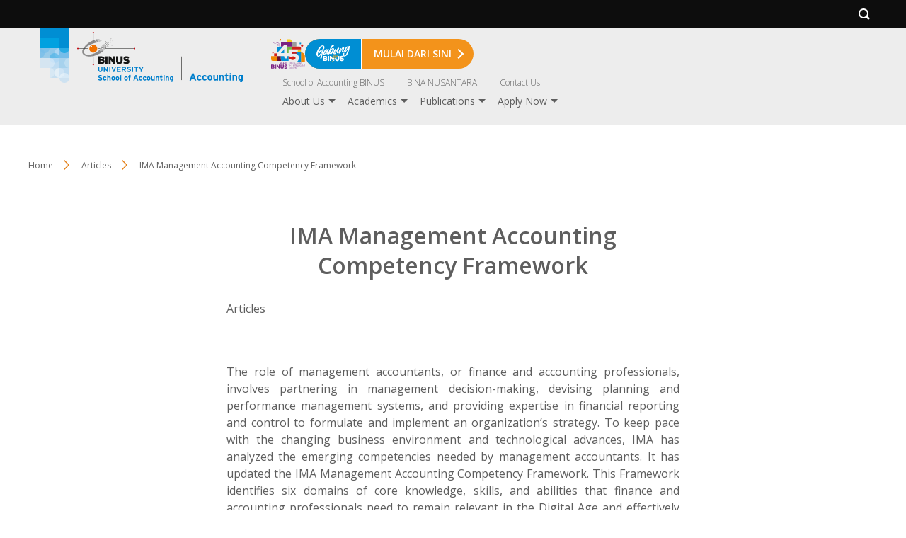

--- FILE ---
content_type: text/html; charset=UTF-8
request_url: https://accounting.binus.ac.id/2022/08/31/ima-management-accounting-competency-framework/
body_size: 64600
content:
                
<!DOCTYPE html>
<html>
 <head>
 <style>

#home-article-2 .post .post__detail {
	padding: 33px
}

#home-article-2 .post .post__card {
	box-shadow: 0 1px 6px rgba(0,0,0,0.1);
}

#home-article-2 .post .table-layout .table-cell .post__thumbnail {
	width: 135px !important;
}

#home-article-2 .view-all {
	margin-top: 15px;
}

#component-binus-event-client .event .event-card {
	min-height: 134.5px;
}

#component-binus-event-client .event .event-date {
	background-image: linear-gradient(180deg, #F18700 0%, #FDC114 100%) !important;
}
</style><style>#home-recognition > .container > .the-shortcut-block.type-3 .the-shortcut {
    margin-top: 12px;
    margin-bottom: 12px;
} #home-recognition > .container > .the-shortcut-block.type-3 {max-width:1160px;}</style><style>#con-partnership-prospect .box-prospect .guard-prospect .prospect-item {
  max-width: 400px !important;
  text-align: left  !important;}#con-partnership-prospect .box-prospect .guard-prospect {
padding-top: 48px;
}</style><style>#archive-achievement-year .post-roll--component.type--17 .list__posts .post .post__thumbnail .thumbnail__content {display:none}</style><style>.binus-component-partner.type-2 .partner .partner-image picture {
  height: auto !important;
} #con-partnership-prospect .box-partnership .binus-component-partner.type-2 .partner .partner-image img {
  max-height: 80px !important;
  max-width: 150px; height: auto;
}</style> <meta name="viewport" content="width=device-width, initial-scale=1"/>
 <meta http-equiv="X-UA-Compatible" content="IE=edge,chrome=1" />
 <meta http-equiv="Content-Type" content="text/html;charset=utf-8" />
 <link rel="Shortcut Icon" href="https://accounting.binus.ac.id/wp-content/themes/binus-2022-271-core/images/static/favicon.ico" type="image/x-icon" />
 <title>IMA Management Accounting Competency Framework &#8211; Accounting</title>
<script type='text/javascript' async>/* <![CDATA[ */var binus = {"wp_ajax":"https:\/\/accounting.binus.ac.id\/wp-admin\/admin-ajax.php","wp_nonce":"eae73ea54f","wp_is_mobile":false,"wp_rest_nonce":"3e7cad1c84","endpoint":"https:\/\/accounting.binus.ac.id\/wp-json\/binus\/v1","home_url":"https:\/\/accounting.binus.ac.id","theme_url":"https:\/\/accounting.binus.ac.id\/wp-content\/themes\/binus-2023-344-accounting","parent_url":"https:\/\/accounting.binus.ac.id\/wp-content\/themes\/binus-2022-271-core","assets_url":"https:\/\/accounting.binus.ac.id\/wp-content\/themes\/binus-2022-core","lib_url":"https:\/\/accounting.binus.ac.id\/wp-content\/themes\/binus-2022-271-core\/compiled\/binus-2023-344-accounting\/lib","package":"binus-2023-344-accounting","package_brand":"univ","media_breakpoints":{"screen-sm":576,"screen-md":768,"screen-lg":992,"screen-xl":1200},"viewcore":{"path":"https:\/\/accounting.binus.ac.id\/wp-content\/themes\/binus-2022-core"},"grunticon_svg":"https:\/\/accounting.binus.ac.id\/wp-content\/themes\/binus-2022-271-core\/compiled\/binus-2023-344-accounting\/svg\/is_single\/icons.data.svg.css?v=1.0","grunticon_png":"https:\/\/accounting.binus.ac.id\/wp-content\/themes\/binus-2022-271-core\/compiled\/binus-2023-344-accounting\/svg\/is_single\/icons.data.png.css?v=1.0","grunticon_fallback":"https:\/\/accounting.binus.ac.id\/wp-content\/themes\/binus-2022-271-core\/compiled\/binus-2023-344-accounting\/svg\/is_single\/icons.fallback.css?v=1.0","binus_header_menu":{"icon_gabung_binus":"https:\/\/accounting.binus.ac.id\/wp-content\/themes\/binus-2022-core\/image\/block-icon\/gabung-binus\/icon-gabung-binus.svg"},"binus_event_client":{"baseurl":"https:\/\/accounting.binus.ac.id","endpoint":"https:\/\/accounting.binus.ac.id\/wp-json\/binus-event"},"binus_program":{"server":"https:\/\/binus.ac.id\/wp-json\/binus\/v1","auth":"Basic YmludXM6YmludXNwcm9ncmFt"}}/* ]]> */</script><style>html,body,div,span,applet,object,iframe,h1,h2,h3,h4,h5,h6,p,blockquote,pre,a,abbr,acronym,address,big,cite,code,del,dfn,em,img,ins,kbd,q,s,samp,small,strike,strong,sub,sup,tt,var,b,u,i,center,dl,dt,dd,ol,ul,li,fieldset,form,label,legend,table,caption,tbody,tfoot,thead,tr,th,td,article,aside,canvas,details,embed,figure,figcaption,footer,header,hgroup,menu,nav,output,ruby,section,summary,time,mark,audio,video{margin:0;padding:0;border:0;font-size:100%;font:inherit;vertical-align:baseline}article,aside,details,figcaption,figure,footer,header,hgroup,menu,nav,section{display:block}body{line-height:1}ol,ul{list-style:none}blockquote,q{quotes:none}blockquote:before,blockquote:after,q:before,q:after{content:'';content:none}table{border-collapse:collapse;border-spacing:0}*{box-sizing:border-box}hr{border:0;border-bottom:solid 1px #d8d8d8;margin:24px 0}button{color:inherit}.container{margin:0 auto;padding:48px 16px 80px}.container.full-w{max-width:none;padding-left:0 !important;padding-right:0 !important}.container.full-h{padding-top:0;padding-bottom:0}@media(min-width:1232px){.container{padding-left:0;padding-right:0;max-width:1200px}}@media(min-width:1472px){.container{max-width:1440px}}.columns{display:flex;flex-wrap:wrap}.columns.use-gap{gap:24px}.columns .column{width:100%;max-width:100%}@media(min-width:576px){.columns .column{width:auto;flex:1}.columns .column>*{height:100%}}.box>*{box-shadow:0 0 12px 0 rgba(0,0,0,0.16);border-radius:16px;padding:24px 16px 60px}@media(min-width:576px){.box>*{padding:48px 32px 80px}}.relative{position:relative}.absolute{position:absolute}.static{position:static}.inset{top:0;bottom:0;left:0;right:0}.visibility{visibility:visible}.invisible{visibility:hidden}.block{display:block}.hidden{display:none}.mx-auto{margin-left:auto;margin-right:auto}.mt-sm{margin-top:8px}.mt-md{margin-top:16px}.mt-lg{margin-top:24px}.mb-sm{margin-bottom:8px}.mb-md{margin-bottom:16px}.mb-lg{margin-bottom:24px}.text-base{font-size:16px}.text-xs{font-size:.75rem}.text-sm{font-size:.875rem}.text-copy{font-size:1rem;line-height:1.49975em}.text-lg{font-size:1.125rem}.text-xl{font-size:1.25rem}.text-2xl{font-size:1.375rem}.text-3xl{font-size:1.5rem}.w-320{width:320px;max-width:100%}.w-500{width:500px;max-width:100%}.w-640{width:640px;max-width:100%}.w-800{width:800px;max-width:100%}.w-1024{width:1024px;max-width:100%}.h-full{height:100%}html,body{font-family:"Open Sans";font-size:16px;color:#5e5e5e}a{color:inherit;text-decoration:none}b{font-weight:600}strong{font-weight:700}.bold{font-weight:700}em{font-style:italic}.breadcrumb-wrapper+.inside-post-wrapper{margin-top:64px}.inside-post-wrapper .main-content .wp-content{line-height:1.5rem}.inside-post-wrapper .main-content>*{max-width:640px;margin-right:auto;margin-left:auto}.inside-post-wrapper .center-items{max-width:640px;margin-right:auto;margin-left:auto}.inside-post-wrapper .meta-block{max-width:640px;margin-left:auto;margin-right:auto}@media(min-width:1200px){.inside-post-wrapper .meta-block.-has-author{position:absolute;left:50%;margin:0;margin-left:-570px;top:10px;width:200px}}.inside-post-wrapper+.comment-container{margin:40px auto 0;max-width:640px}@media(min-width:1200px){.inside-post-wrapper+.comment-container{padding-top:40px;border-top:solid 1px #c9c9c9c9}}.header-container{background:#ededed;background-size:cover;background-position:center center}#header{padding-top:10px;padding-bottom:10px}#header .brand-area{width:calc(100% - 40px);max-width:400px}#header .site-logo{display:block}#header .site-logo img{display:block;max-width:100%;max-height:100%;width:auto;height:auto}#header a{color:inherit}#header .binus-ribbon{position:absolute;top:-10px;left:16px}#header .header-wrapper{padding-left:69px}#header .binus-menu .svg path{fill:currentColor}#header .binus-menu .svg polygon{fill:currentColor}@media(min-width:768px){#header .binus-ribbon{top:-24px}}.mobile-menu{position:absolute;right:16px;bottom:12px}.mobile-menu .svg{height:24px;width:16px}.mobile-menu .close{display:none}.binus-menu{display:none}.extra-menu{display:none}.extra-menu ul{display:none}@media(min-width:768px){#header{padding-top:24px;padding-bottom:24px}#header .site-logo img{max-height:100%}.header-wrapper{display:grid;grid-template-columns:274px auto;align-items:flex-end;align-content:flex-end}.mobile-menu{display:none}.menu-area{display:block}.binus-menu{position:relative}.binus-menu .menu{display:flex;flex-wrap:wrap;height:19px;justify-content:end;justify-items:end;overflow:hidden}.binus-menu .menu>.menu-item>.wrapper-menu{padding:0 16px;font-weight:500}.binus-menu .sub-menu{display:none}.binus-menu .wrapper-menu{display:block;position:relative}.binus-menu .menu-link{text-decoration:none;font-size:14px;color:inherit;font-weight:inherit}#menu-top-nav{margin-top:8px}#small-top-navigation .wrapper-menu{font-weight:200}#small-top-navigation .menu-link{font-size:12px}}@media(max-width:767.98px){body.menu-floating #header{position:fixed;top:0;width:100%}}.semesta-apps-container{display:none}.header-search{background:#0d0d0d;height:40px}.header-search svg{height:20px;width:20px}.header-search svg path,.header-search svg polygon{fill:#fff}.header-search .search-bar-item{position:absolute;top:0;height:40px;width:40px;padding:10px 0 0 10px}.header-search .outer-menu{left:0}.header-search .search-trigger{right:0;padding:10px 0 0 13px}.header-search .search-trigger svg{height:16px;width:16px}.header-search .search-trigger .close{display:none}.header-search .search-form{overflow:hidden;background:#0d0d0d}.header-search .search-field{background:0;border:0;height:32px;outline:0;color:#fff;width:100%;border-bottom:solid 1px #cdcdcd;-webkit-appearance:none;-moz-appearance:none;appearance:none}.header-search .search-form-wrapper{display:none}.header-search.on .search-trigger .open{display:none}.header-search.on .search-trigger .close{display:block}.breadcrumb{margin-bottom:24px}.breadcrumb li{font-size:.75rem;line-height:1.5em;padding:0 0 5px 16px;position:relative}.breadcrumb li:before{content:" ";display:block;position:absolute;top:1px;left:0;border:solid 7px transparent;border-left-color:#fff;z-index:2}.breadcrumb li:after{content:" ";display:block;position:absolute;top:1px;left:2px;border:solid 7px transparent;border-left-color:#e48118}.breadcrumb li:first-child{padding-left:0}.breadcrumb li:first-child:before{display:none}.breadcrumb li:first-child:after{display:none}.breadcrumb .sep{display:block;width:14px;margin-top:7px;position:relative;vertical-align:top}.breadcrumb .sep:before{content:" ";display:block;position:absolute;top:1px;left:-16px;border:solid 7px transparent;border-left-color:#fff;z-index:2}.breadcrumb .sep:after{content:" ";display:block;position:absolute;top:1px;left:-14px;border:solid 7px transparent;border-left-color:#e48118}.breadcrumb .sep:last-child{display:none}.breadcrumb a{color:inherit;text-decoration:none}.breadcrumb a:hover{color:#e48118}@media(min-width:768px){.breadcrumb{display:flex;flex-wrap:wrap}.breadcrumb li{padding-right:40px;padding-left:0}.breadcrumb li:before{left:auto;right:12px}.breadcrumb li:after{left:auto;right:10px}.breadcrumb li:first-child:before{display:block}.breadcrumb li:first-child:after{display:block}.breadcrumb li:last-child:before{display:none}.breadcrumb li:last-child:after{display:none}.breadcrumb .sep{display:inline-block;width:36px;margin:0}.breadcrumb .sep:before{left:13px}.breadcrumb .sep:after{left:15px}}</style><meta name='robots' content='max-image-preview:large' />
	<style>img:is([sizes="auto" i], [sizes^="auto," i]) { contain-intrinsic-size: 3000px 1500px }</style>
	<link rel='dns-prefetch' href='//www.google.com' />
<link rel='stylesheet' onload='this.media="all"; this.onload=null;' id='binus-css' href='https://accounting.binus.ac.id/wp-content/themes/binus-2022-271-core/compiled/binus-2023-344-accounting/css/is_single/external.css?ver=1.0' type='text/css' media='print' />
<style id='classic-theme-styles-inline-css' type='text/css'>
/*! This file is auto-generated */
.wp-block-button__link{color:#fff;background-color:#32373c;border-radius:9999px;box-shadow:none;text-decoration:none;padding:calc(.667em + 2px) calc(1.333em + 2px);font-size:1.125em}.wp-block-file__button{background:#32373c;color:#fff;text-decoration:none}
</style>
<style id='global-styles-inline-css' type='text/css'>
:root{--wp--preset--aspect-ratio--square: 1;--wp--preset--aspect-ratio--4-3: 4/3;--wp--preset--aspect-ratio--3-4: 3/4;--wp--preset--aspect-ratio--3-2: 3/2;--wp--preset--aspect-ratio--2-3: 2/3;--wp--preset--aspect-ratio--16-9: 16/9;--wp--preset--aspect-ratio--9-16: 9/16;--wp--preset--color--black: #000000;--wp--preset--color--cyan-bluish-gray: #abb8c3;--wp--preset--color--white: #ffffff;--wp--preset--color--pale-pink: #f78da7;--wp--preset--color--vivid-red: #cf2e2e;--wp--preset--color--luminous-vivid-orange: #ff6900;--wp--preset--color--luminous-vivid-amber: #fcb900;--wp--preset--color--light-green-cyan: #7bdcb5;--wp--preset--color--vivid-green-cyan: #00d084;--wp--preset--color--pale-cyan-blue: #8ed1fc;--wp--preset--color--vivid-cyan-blue: #0693e3;--wp--preset--color--vivid-purple: #9b51e0;--wp--preset--gradient--vivid-cyan-blue-to-vivid-purple: linear-gradient(135deg,rgba(6,147,227,1) 0%,rgb(155,81,224) 100%);--wp--preset--gradient--light-green-cyan-to-vivid-green-cyan: linear-gradient(135deg,rgb(122,220,180) 0%,rgb(0,208,130) 100%);--wp--preset--gradient--luminous-vivid-amber-to-luminous-vivid-orange: linear-gradient(135deg,rgba(252,185,0,1) 0%,rgba(255,105,0,1) 100%);--wp--preset--gradient--luminous-vivid-orange-to-vivid-red: linear-gradient(135deg,rgba(255,105,0,1) 0%,rgb(207,46,46) 100%);--wp--preset--gradient--very-light-gray-to-cyan-bluish-gray: linear-gradient(135deg,rgb(238,238,238) 0%,rgb(169,184,195) 100%);--wp--preset--gradient--cool-to-warm-spectrum: linear-gradient(135deg,rgb(74,234,220) 0%,rgb(151,120,209) 20%,rgb(207,42,186) 40%,rgb(238,44,130) 60%,rgb(251,105,98) 80%,rgb(254,248,76) 100%);--wp--preset--gradient--blush-light-purple: linear-gradient(135deg,rgb(255,206,236) 0%,rgb(152,150,240) 100%);--wp--preset--gradient--blush-bordeaux: linear-gradient(135deg,rgb(254,205,165) 0%,rgb(254,45,45) 50%,rgb(107,0,62) 100%);--wp--preset--gradient--luminous-dusk: linear-gradient(135deg,rgb(255,203,112) 0%,rgb(199,81,192) 50%,rgb(65,88,208) 100%);--wp--preset--gradient--pale-ocean: linear-gradient(135deg,rgb(255,245,203) 0%,rgb(182,227,212) 50%,rgb(51,167,181) 100%);--wp--preset--gradient--electric-grass: linear-gradient(135deg,rgb(202,248,128) 0%,rgb(113,206,126) 100%);--wp--preset--gradient--midnight: linear-gradient(135deg,rgb(2,3,129) 0%,rgb(40,116,252) 100%);--wp--preset--font-size--small: 13px;--wp--preset--font-size--medium: 20px;--wp--preset--font-size--large: 36px;--wp--preset--font-size--x-large: 42px;--wp--preset--spacing--20: 0.44rem;--wp--preset--spacing--30: 0.67rem;--wp--preset--spacing--40: 1rem;--wp--preset--spacing--50: 1.5rem;--wp--preset--spacing--60: 2.25rem;--wp--preset--spacing--70: 3.38rem;--wp--preset--spacing--80: 5.06rem;--wp--preset--shadow--natural: 6px 6px 9px rgba(0, 0, 0, 0.2);--wp--preset--shadow--deep: 12px 12px 50px rgba(0, 0, 0, 0.4);--wp--preset--shadow--sharp: 6px 6px 0px rgba(0, 0, 0, 0.2);--wp--preset--shadow--outlined: 6px 6px 0px -3px rgba(255, 255, 255, 1), 6px 6px rgba(0, 0, 0, 1);--wp--preset--shadow--crisp: 6px 6px 0px rgba(0, 0, 0, 1);}:where(.is-layout-flex){gap: 0.5em;}:where(.is-layout-grid){gap: 0.5em;}body .is-layout-flex{display: flex;}.is-layout-flex{flex-wrap: wrap;align-items: center;}.is-layout-flex > :is(*, div){margin: 0;}body .is-layout-grid{display: grid;}.is-layout-grid > :is(*, div){margin: 0;}:where(.wp-block-columns.is-layout-flex){gap: 2em;}:where(.wp-block-columns.is-layout-grid){gap: 2em;}:where(.wp-block-post-template.is-layout-flex){gap: 1.25em;}:where(.wp-block-post-template.is-layout-grid){gap: 1.25em;}.has-black-color{color: var(--wp--preset--color--black) !important;}.has-cyan-bluish-gray-color{color: var(--wp--preset--color--cyan-bluish-gray) !important;}.has-white-color{color: var(--wp--preset--color--white) !important;}.has-pale-pink-color{color: var(--wp--preset--color--pale-pink) !important;}.has-vivid-red-color{color: var(--wp--preset--color--vivid-red) !important;}.has-luminous-vivid-orange-color{color: var(--wp--preset--color--luminous-vivid-orange) !important;}.has-luminous-vivid-amber-color{color: var(--wp--preset--color--luminous-vivid-amber) !important;}.has-light-green-cyan-color{color: var(--wp--preset--color--light-green-cyan) !important;}.has-vivid-green-cyan-color{color: var(--wp--preset--color--vivid-green-cyan) !important;}.has-pale-cyan-blue-color{color: var(--wp--preset--color--pale-cyan-blue) !important;}.has-vivid-cyan-blue-color{color: var(--wp--preset--color--vivid-cyan-blue) !important;}.has-vivid-purple-color{color: var(--wp--preset--color--vivid-purple) !important;}.has-black-background-color{background-color: var(--wp--preset--color--black) !important;}.has-cyan-bluish-gray-background-color{background-color: var(--wp--preset--color--cyan-bluish-gray) !important;}.has-white-background-color{background-color: var(--wp--preset--color--white) !important;}.has-pale-pink-background-color{background-color: var(--wp--preset--color--pale-pink) !important;}.has-vivid-red-background-color{background-color: var(--wp--preset--color--vivid-red) !important;}.has-luminous-vivid-orange-background-color{background-color: var(--wp--preset--color--luminous-vivid-orange) !important;}.has-luminous-vivid-amber-background-color{background-color: var(--wp--preset--color--luminous-vivid-amber) !important;}.has-light-green-cyan-background-color{background-color: var(--wp--preset--color--light-green-cyan) !important;}.has-vivid-green-cyan-background-color{background-color: var(--wp--preset--color--vivid-green-cyan) !important;}.has-pale-cyan-blue-background-color{background-color: var(--wp--preset--color--pale-cyan-blue) !important;}.has-vivid-cyan-blue-background-color{background-color: var(--wp--preset--color--vivid-cyan-blue) !important;}.has-vivid-purple-background-color{background-color: var(--wp--preset--color--vivid-purple) !important;}.has-black-border-color{border-color: var(--wp--preset--color--black) !important;}.has-cyan-bluish-gray-border-color{border-color: var(--wp--preset--color--cyan-bluish-gray) !important;}.has-white-border-color{border-color: var(--wp--preset--color--white) !important;}.has-pale-pink-border-color{border-color: var(--wp--preset--color--pale-pink) !important;}.has-vivid-red-border-color{border-color: var(--wp--preset--color--vivid-red) !important;}.has-luminous-vivid-orange-border-color{border-color: var(--wp--preset--color--luminous-vivid-orange) !important;}.has-luminous-vivid-amber-border-color{border-color: var(--wp--preset--color--luminous-vivid-amber) !important;}.has-light-green-cyan-border-color{border-color: var(--wp--preset--color--light-green-cyan) !important;}.has-vivid-green-cyan-border-color{border-color: var(--wp--preset--color--vivid-green-cyan) !important;}.has-pale-cyan-blue-border-color{border-color: var(--wp--preset--color--pale-cyan-blue) !important;}.has-vivid-cyan-blue-border-color{border-color: var(--wp--preset--color--vivid-cyan-blue) !important;}.has-vivid-purple-border-color{border-color: var(--wp--preset--color--vivid-purple) !important;}.has-vivid-cyan-blue-to-vivid-purple-gradient-background{background: var(--wp--preset--gradient--vivid-cyan-blue-to-vivid-purple) !important;}.has-light-green-cyan-to-vivid-green-cyan-gradient-background{background: var(--wp--preset--gradient--light-green-cyan-to-vivid-green-cyan) !important;}.has-luminous-vivid-amber-to-luminous-vivid-orange-gradient-background{background: var(--wp--preset--gradient--luminous-vivid-amber-to-luminous-vivid-orange) !important;}.has-luminous-vivid-orange-to-vivid-red-gradient-background{background: var(--wp--preset--gradient--luminous-vivid-orange-to-vivid-red) !important;}.has-very-light-gray-to-cyan-bluish-gray-gradient-background{background: var(--wp--preset--gradient--very-light-gray-to-cyan-bluish-gray) !important;}.has-cool-to-warm-spectrum-gradient-background{background: var(--wp--preset--gradient--cool-to-warm-spectrum) !important;}.has-blush-light-purple-gradient-background{background: var(--wp--preset--gradient--blush-light-purple) !important;}.has-blush-bordeaux-gradient-background{background: var(--wp--preset--gradient--blush-bordeaux) !important;}.has-luminous-dusk-gradient-background{background: var(--wp--preset--gradient--luminous-dusk) !important;}.has-pale-ocean-gradient-background{background: var(--wp--preset--gradient--pale-ocean) !important;}.has-electric-grass-gradient-background{background: var(--wp--preset--gradient--electric-grass) !important;}.has-midnight-gradient-background{background: var(--wp--preset--gradient--midnight) !important;}.has-small-font-size{font-size: var(--wp--preset--font-size--small) !important;}.has-medium-font-size{font-size: var(--wp--preset--font-size--medium) !important;}.has-large-font-size{font-size: var(--wp--preset--font-size--large) !important;}.has-x-large-font-size{font-size: var(--wp--preset--font-size--x-large) !important;}
:where(.wp-block-post-template.is-layout-flex){gap: 1.25em;}:where(.wp-block-post-template.is-layout-grid){gap: 1.25em;}
:where(.wp-block-columns.is-layout-flex){gap: 2em;}:where(.wp-block-columns.is-layout-grid){gap: 2em;}
:root :where(.wp-block-pullquote){font-size: 1.5em;line-height: 1.6;}
</style>
<link rel="https://api.w.org/" href="https://accounting.binus.ac.id/wp-json/" /><link rel="alternate" title="JSON" type="application/json" href="https://accounting.binus.ac.id/wp-json/wp/v2/posts/23054" /><link rel="EditURI" type="application/rsd+xml" title="RSD" href="https://accounting.binus.ac.id/xmlrpc.php?rsd" />
<meta name="generator" content="WordPress 6.8.2" />
<link rel="canonical" href="https://accounting.binus.ac.id/2022/08/31/ima-management-accounting-competency-framework/" />
<link rel='shortlink' href='https://accounting.binus.ac.id/?p=23054' />
<link rel="alternate" title="oEmbed (JSON)" type="application/json+oembed" href="https://accounting.binus.ac.id/wp-json/oembed/1.0/embed?url=https%3A%2F%2Faccounting.binus.ac.id%2F2022%2F08%2F31%2Fima-management-accounting-competency-framework%2F" />
<link rel="alternate" title="oEmbed (XML)" type="text/xml+oembed" href="https://accounting.binus.ac.id/wp-json/oembed/1.0/embed?url=https%3A%2F%2Faccounting.binus.ac.id%2F2022%2F08%2F31%2Fima-management-accounting-competency-framework%2F&#038;format=xml" />
<script>
  gtag('js', new Date());
  gtag('config', 'G-1Q0FM04S19');
</script><!-- Google tag (gtag.js) -->
<script async src="https://www.googletagmanager.com/gtag/js?id=G-WYT61F4MM3"></script>
<script>
  window.dataLayer = window.dataLayer || [];
  function gtag(){dataLayer.push(arguments);}
  gtag('js', new Date());

  gtag('config', 'G-WYT61F4MM3');
</script><script>(function(w,d,s,l,i){w[l]=w[l]||[];w[l].push({'gtm.start':new Date().getTime(),event:'gtm.js'});var f=d.getElementsByTagName(s)[0],j=d.createElement(s),dl=l!='dataLayer'?'&l='+l:'';j.async=true;j.src='https://www.googletagmanager.com/gtm.js?id='+i+dl;f.parentNode.insertBefore(j,f);})(window,document,'script','dataLayer','GTM-TQSS9S');</script>
<style>
         .header-container {
            min-height: 100px;
         }

         /* .header-container .svgcon-binus-ribbon {
            display: none;
         } */

          .header-container .header-greetings {
            box-shadow: 0px 6px 8px 4px #00000029;
            /* background: #fff; */
            color: #3CAFE0;
         }
      </style><link rel="preconnect" href="https://fonts.googleapis.com"><link rel="preconnect" href="https://fonts.gstatic.com" crossorigin><link onload="this.media='all'; this.onload=null;" href="https://fonts.googleapis.com/css2?family=Open+Sans:ital,wght@0,300;0,400;0,600;0,700;1,400;1,600;1,700&family=Open+Sans:ital,wght@0,300;0,400;0,600;0,700;1,300;1,400;1,600;1,700&display=swap" rel="stylesheet" media="print"><meta property="og:title" content="IMA Management Accounting Competency Framework" /><meta property="og:type" content="article" /><meta property="og:url" content="https://accounting.binus.ac.id/2022/08/31/ima-management-accounting-competency-framework/" /><meta property="og:image" content="https://accounting.binus.ac.id/files/2022/08/TA_6.png" />  </head>
 <body class="wp-singular post-template-default single single-post postid-23054 single-format-standard wp-theme-binus-2022-271-core wp-child-theme-binus-2023-344-accounting">
 <style>#binus-preloader{position:fixed;left:0;right:0;top:0;bottom:0;background:#fff;z-index:2000000002;display:grid;align-content:center;text-align:center;justify-content: center;}
</style>
<div id="binus-preloader">
  <svg xmlns="http://www.w3.org/2000/svg" height="73" viewBox="0 0 123 73" width="123"><g fill="none" fill-rule="evenodd"><g fill="#6d6865"><path d="m42.142 34.394h1.376v-1.373h-1.376z"></path><path d="m43.761 34.394h1.364v-1.373h-1.364z"></path><path d="m45.368 34.394h1.374v-1.373h-1.374z"></path><path d="m46.982 34.394h1.37v-1.373h-1.37z"></path><path d="m42.142 32.807h1.376v-1.373h-1.376z"></path><path d="m43.761 32.807h1.364v-1.373h-1.364z"></path><path d="m45.368 32.807h1.374v-1.373h-1.374z"></path><path d="m46.982 32.807h1.37v-1.373h-1.37z"></path><path d="m50.206 32.807h1.373v-1.373h-1.373z"></path><path d="m42.142 31.227h1.376v-1.37h-1.376z"></path><path d="m43.761 31.227h1.364v-1.37h-1.364z"></path><path d="m46.982 31.227h1.37v-1.37h-1.37z"></path><path d="m48.592 31.227h1.374v-1.37h-1.374z"></path><path d="m50.206 31.227h1.373v-1.37h-1.373z"></path><path d="m43.761 29.643h1.364v-1.371h-1.364z"></path><path d="m45.368 29.643h1.374v-1.371h-1.374z"></path><path d="m46.982 29.643h1.37v-1.371h-1.37z"></path><path d="m48.592 29.643h1.374v-1.371h-1.374z"></path><path d="m51.817 29.643h1.378v-1.371h-1.378z"></path><path d="m43.761 28.062h1.364v-1.372h-1.364z"></path><path d="m45.368 28.062h1.374v-1.372h-1.374z"></path><path d="m46.982 28.062h1.37v-1.372h-1.37z"></path><path d="m48.592 28.062h1.374v-1.372h-1.374z"></path><path d="m50.206 28.062h1.373v-1.372h-1.373z"></path><path d="m51.817 28.062h1.378v-1.372h-1.378z"></path><path d="m53.429 28.062h1.373v-1.372h-1.373z"></path><path d="m56.659 28.062h1.372v-1.372h-1.372z"></path><path d="m46.982 26.48h1.37v-1.372h-1.37z"></path><path d="m48.592 26.48h1.374v-1.372h-1.374z"></path><path d="m51.817 26.48h1.378v-1.372h-1.378z"></path><path d="m55.043 26.48h1.372v-1.372h-1.372z"></path><path d="m45.368 24.899h1.374v-1.373h-1.374z"></path><path d="m46.982 24.899h1.37v-1.373h-1.37z"></path><path d="m48.592 24.899h1.374v-1.373h-1.374z"></path><path d="m50.206 24.899h1.373v-1.373h-1.373z"></path><path d="m51.817 24.899h1.378v-1.373h-1.378z"></path><path d="m55.043 24.899h1.372v-1.373h-1.372z"></path><path d="m63.103 24.899h1.379v-1.373h-1.379z"></path><path d="m46.982 23.314h1.37v-1.372h-1.37z"></path><path d="m50.206 23.314h1.373v-1.372h-1.373z"></path><path d="m53.429 23.314h1.373v-1.372h-1.373z"></path><path d="m56.659 23.314h1.372v-1.372h-1.372z"></path><path d="m51.817 21.733h1.378v-1.374h-1.378z"></path><path d="m55.043 21.733h1.372v-1.374h-1.372z"></path><path d="m53.429 20.151h1.373v-1.372h-1.373z"></path><path d="m56.659 20.151h1.372v-1.372h-1.372z"></path><path d="m59.878 20.151h1.374v-1.372h-1.374z"></path><path d="m51.817 18.567h1.378v-1.374h-1.378z"></path><path d="m59.878 16.985h1.374v-1.374h-1.374z"></path><path d="m64.715 16.985h1.375v-1.374h-1.375z"></path><path d="m59.878 15.404h1.374v-1.375h-1.374z"></path><path d="m59.878 13.82h1.374v-1.373h-1.374z"></path><path d="m61.495 12.239h1.37v-1.375h-1.37z"></path></g><path d="m38.38 30.628h3.51v-.658h-3.51z" fill="#181916"></path><path d="m34.4682422 15.6750497c-.5640497-.0607578-.5359379.1160745-1.2818074.2362298-.7449628.1224224-1.168.8941366-.4203168.808441.7481367-.0920435 1.0759565-.1201553 1.7338634-.392205.6542795-.2661553-.0317392-.6524658-.0317392-.6524658m.5713044 2.7717329c-.7762485-.0866025-.7145839.1777391-.9295031.2838385-.2684224.1328509.5087329.2539131 1.1090559.229882.5957888-.034913.5957888-.4234907-.1795528-.5137205m6.8878447 16.2123478h5.8830745c-1.6363788 1.8322547-5.4863354 4.934528-14.2087018 8.0304535-15.4664783 5.4976708-30.58246586-1.1022547-21.732236-13.6686833 8.6534472-12.3011801 22.3602173-15.200323 23.794826-15.4383664 1.4300746-.2398572 3.823205-.3885777 2.6583789-.0321926-1.1666397.3631864-3.3453043 1.2591367-3.2215217 1.584236.1178882.3314472 1.5497764-.0272049 2.3509627-.1500807.8107081-.1174348.8107081.4484286.3319006.6905528-.4751801.2362298-.8628509 0-.567677.2951739.302882.3006149.1237826.5069193-.3600124.7182112-.4738199.2090248-1.7887267.1169813-2.2376087.5395652-.4484286.4121553.8329255.4121553 1.7320497.0557702.897764-.3563851 1.1013478-.4470683 2.0929689-.5064659.9820994-.0575838.0571305.5400187.5350311.7476833.478354.208118 2.8986894-.2693292 2.2711615.1151677-.6261677.3912981 1.1952049.3912981-.0625715.7513105-1.2546024.357292-13.0157639 1.6721988-22.0328509 7.5838385-9.0189006 5.910733-10.21138508 18.1497951 5.1362982 15.1051056 11.1894037-2.2203788 15.8695652-7.329472 17.5866521-9.9325341v3.5112546z" fill="#6d6865"></path><path d="m22.3089814 30.4890621c0-4.042205 3.2723043-7.3149627 7.3122422-7.3149627 4.0453789 0 7.3185901 3.2727577 7.3185901 7.3149627 0 4.0390311-3.2732112 7.3117888-7.3185901 7.3117888-4.0399379 0-7.3122422-3.2727577-7.3122422-7.3117888" fill="#e27f2d"></path><path d="m24.6608509 27.3024534c-.3192049-.7200248.0072547-1.5660994.7272795-1.8902919.7254659-.3178447 1.5733541.005441 1.8943727.7281863.3260062.7231988 0 1.5701802-.7254658 1.8921056-.7227454.3228323-1.571087-.0063478-1.8961864-.73" fill="#fffffe"></path><path d="m40.9783913 13.5512484c0-.3291801-1.403323-.3554782-1.611441-.056677-.2072112.2956274-.9535342.1795528-1.0183727.4457081-.0530496.2734099.6302485.208118 1.2264907-.0253913.6025901-.240764 1.403323-.0344596 1.403323-.3636398m1.0460311.9258758c-.2076646-.2362298-1.5833292-.3287267-2.0013789-.1206087-.4203168.2121988-.9562547.4230373-1.2237702.4230373-.2684224 0 .1224224.3278199.837913.3278199.7136771 0 .6261677-.1831802 1.341205-.062118.7168509.1197018 1.2532422-.3269131 1.0460311-.5681305m-2.0013789 1.2536957c-.7422423.1804596-.9227019.2693292-1.3144534.3609192-.3876708.089323-.0276584.3872174.8383664.2072112.8664783-.175472 1.133087-.2375901 1.5506833-.2652484.4221304-.0335528.3591055-.41941-.1505342-.4506957-.5037454-.0281118-.9240621.1478137-.9240621.1478137m3.1643913-.2684224c-.2267081-.3391553-.9263292-.118795-1.2251305.0607578-.2924534.1818199-.2371366.2076646.2693292.297441.5100932.0906832.9716708-.2063044.9558013-.3581988m1.8508447.6878323c-.186354-.0888696-1.6703851.1206087-1.9084286.0612112-.2398571-.0612112-.5685838.2375901-1.0773167.2375901-.5069193 0-1.3103727.0317391-1.0124783.3581987.2997081.3278199 1.5837826.1509876 2.1473789.0285652.573118-.1160745 1.1652795-.3867639 1.7048447-.2661552.5345776.1169813.2212671-.3994597.146-.41941" fill="#6d6865"></path><path d="m2.583 30.606h18.031v-.66h-18.031z" fill="#181916"></path><path d="m29.309 58.103h.652v-18.032h-.652z" fill="#181916"></path><path d="m29.309 20.716h.652v-18.028h-.652z" fill="#181916"></path><path d="m51.833 30.628h52.246v-.658h-52.246z" fill="#181916"></path><path d="m104.028174 30.2977205c0-.7236522.588081-1.3126398 1.315814-1.3126398.727732 0 1.313093.5889876 1.313093 1.3126398 0 .7268261-.585361 1.3158137-1.313093 1.3158137-.727733 0-1.315814-.5889876-1.315814-1.3158137m-75.7082547-28.88668944c0-.72229193.5830931-1.31173292 1.3126397-1.31173292.7281863 0 1.3167205.58944099 1.3167205 1.31173292 0 .72773292-.5885342 1.31944099-1.3167205 1.31944099-.7295466 0-1.3126397-.59170807-1.3126397-1.31944099" fill="#bf282b"></path><path d="m46.7032236 53.7053292c0-.4021801-.1088199-.7200249-.3273665-.9512671-.2217205-.2330559-.5572484-.348677-1.0079441-.348677h-2.9861987v2.6352547h2.9630745c.4638447 0 .8093478-.1251429 1.0310683-.3763355.2185466-.2543664.3273665-.5713043.3273665-.9589751m-.3133106-5.2247143c0-.2978944-.0798012-.5545279-.2480186-.7640062-.1686708-.2063044-.4756335-.3114969-.9308633-.3114969h-2.8293168v2.1528199h2.8293168c.4411739 0 .7481366-.0974845.9227018-.2965342.1718447-.1936087.2561801-.4547764.2561801-.7807826m3.9973168 5.1553416c0 1.3915342-.421677 2.4661305-1.2600435 3.2269628-.8424472.7644596-2.1201739 1.1453291-3.8390745 1.1453291h-6.5124161v-13.5666645h6.5554906c1.6758261 0 2.8891677.3037888 3.6327702.9122732.7395218.6089379 1.1154037 1.4799504 1.1154037 2.620292 0 .7395217-.1623229 1.3053851-.4797142 1.6907888-.3142174.3881242-.6996212.7114099-1.1525839.9703105.6211801.2557268 1.1022547.6266212 1.4355155 1.1122299.3382485.4815279.5046522 1.1126832.5046522 1.8884782" fill="#181916"></path><path d="m51.895 58.006h3.844v-13.564h-3.844z" fill="#181916"></path><path d="m66.5510621 58.0064348-3.239205-4.4765777c-.1564285-.2072111-.3296335-.462031-.5418323-.764913-.208118-.3056025-.4144223-.6089379-.6098447-.9113665-.2013167-.3037888-.3881242-.5948819-.5635962-.8673851-.1695777-.2657018-.308323-.4810745-.3971926-.6347826.0253913.1537081.0412609.3699876.0575839.6483851.0140559.2802112.0253913.5821864.0371801.9122733.0140559.3282733.0226708.6683354.0226708 1.0174659v5.0769006h-3.604205v-13.5648509h3.3131118l2.9857454 4.0113726c.1550683.2053975.3405155.4611242.5504472.7762485.2149192.305149.4248509.6161925.6302484.9285962.2072112.3092299.3953789.6030435.5635963.8701056.1691242.2729566.292.4810746.3672671.6193665-.0253913-.1518944-.0453416-.3672671-.0557702-.6474783-.0126957-.2783975-.0290187-.5794658-.0457951-.9104596-.0072546-.3319006-.0136024-.6669752-.0136024-1.0174658v-4.6302857h3.6037515v13.5648509zm16.3080186-3.041969c-.3006149.7594721-.7241055 1.3860932-1.2627639 1.8689814-.5359379.481528-1.1630125.8351926-1.8966398 1.054646-.7336273.2176397-1.5189441.3309938-2.3740869.3309938-.8528758 0-1.6422733-.1133541-2.3659255-.3309938-.7241056-.2194534-1.3480062-.573118-1.8698882-1.054646-.5191615-.4828882-.9304099-1.1095093-1.2269441-1.8689814-.3051491-.7608323-.4493354-1.684441-.4493354-2.7513292v-7.7697391h3.8359006v7.7697391c0 .8388199.1727516 1.4989938.5141739 1.9750808.34641.4810745.8787205.7182112 1.6177888.7182112.7390684 0 1.2727392-.2371367 1.598292-.7182112.3314472-.476087.4983043-1.1362609.4983043-1.9750808v-7.7697391h3.8368075v7.7697391c0 1.0668882-.151441 1.9904969-.4556833 2.7513292m13.0529441-1.1231118c0 .7739814-.1410124 1.4364224-.4185031 1.9959379-.2770372.5536211-.6660683 1.0065839-1.1657329 1.3561677-.4942236.3436895-1.0836646.6071243-1.7678695.7757951-.6855653.1664037-1.4346087.2520993-2.2489441.2520993-1.0990808 0-2.1482858-.1614161-3.1489752-.4788074-1.0011429-.3164845-1.8562857-.7046087-2.571323-1.1693603l1.8245466-2.9467515c.2439379.1691242.5332174.3346211.8637578.4924099.3260062.1641367.670149.3110435 1.027441.4361864.3518509.1310372.7114099.2312422 1.0736894.3119503.3627329.0757205.6969006.1178882 1.0088509.1178882.6687889 0 1.1371677-.0666522 1.3820125-.1985963.253913-.1251429.3840434-.3518509.3840434-.6751367 0-.1265031-.0380869-.2462049-.1065528-.3482236-.0748136-.1033788-.2013167-.2058509-.3749751-.3024285-.173205-.0979379-.4035404-.1936087-.7037019-.2915466-.297441-.0934037-.6728695-.1958758-1.1249254-.3006149-.8134286-.1904348-1.5261988-.3971926-2.1287889-.6175528-.6130186-.2199068-1.1149503-.4955839-1.5116894-.8252174-.4021801-.3282733-.7050621-.7250124-.9059255-1.1947516-.1976894-.462031-.2992546-1.035149-.2992546-1.7202608 0-.6325156.1260497-1.2142485.3763354-1.744292.2561801-.5314037.613472-.9811925 1.0791304-1.3570745.4638447-.3754286 1.0229068-.6638012 1.6830808-.8714658.6601739-.208118 1.3956149-.3119503 2.2108571-.3119503 1.1639193 0 2.1727702.1364782 3.0324472.4071677.8592236.2720497 1.6527019.6583602 2.374087 1.1616521l-1.8218261 2.9462982c-.6080311-.4107951-1.2124348-.7286398-1.8209193-.9467329-.6071242-.2208137-1.2609503-.3305404-1.9573975-.3305404-.5694907 0-.9431056.0766273-1.1235652.2303354-.178646.1577888-.2688758.3577453-.2688758.6034969 0 .1274099.034913.2434845.1020186.3355279.0684659.0983913.194969.1890746.3563851.27341.1722982.0811615.3999131.170031.678764.2548198.2838385.0811615.6506522.1772858 1.0877453.2793044.8524224.2063043 1.5923976.4307453 2.2113106.6764969.6193665.248472 1.1290062.5345776 1.5284658.8710124.4021802.3396087.6996212.7404286.8945901 1.2047267.191795.465205.2901863 1.0129317.2901863 1.6486211" fill="#181916"></path><path d="m42.6038882 73c-2.2947391 0-3.841795-1.5475093-3.841795-4.3165217v-5.3348944h1.9007205v5.3076894c0 1.5203043.7327205 2.4847205 1.9410745 2.4847205 1.2079006 0 1.9542236-.9372112 1.9542236-2.4575155v-5.3348944h1.9007205v5.3076894c0 2.7554099-1.4391429 4.3437267-3.8549441 4.3437267m12.2309006-.1491739-3.4890372-5.1848137c-.2307889-.3536646-.5431926-.8283913-.6651615-1.0727826 0 .3527578.0272049 1.5470559.0272049 2.076646v4.1809503h-1.8730621v-9.5022422h1.8191056l3.3661615 5.0229441c.2307888.3527577.5427391.8279378.6647081 1.0723291 0-.3532111-.0267516-1.5479627-.0267516-2.0770993v-4.0181739h1.8735155v9.5022422z" fill="#2f83b9"></path><path d="m59.111 72.851h1.9v-9.502h-1.9z" fill="#2f83b9"></path><path d="m68.1375652 72.8508261h-1.8458571l-3.3802174-9.5022422h2.1043043l1.7919007 5.4976708c.1759254.52959.3659068 1.2219565.4475217 1.5611118.0816149-.3527578.2579938-1.0038634.4343727-1.5611118l1.7510931-5.4976708h2.076646z" fill="#2f83b9"></path><path d="m73.282 72.851v-9.502h6.598v1.859h-4.697v1.643h2.728v1.846h-2.728v2.294h4.9v1.86z" fill="#2f83b9"></path><path d="m86.4904907 65.1948944h-2.4842671v2.4434596h2.4842671c.8823478 0 1.3575279-.4071677 1.3575279-1.235559 0-.8546894-.5159875-1.2079006-1.3575279-1.2079006zm1.1262857 7.6559317-1.6966832-3.4210249h-1.9138696v3.4210249h-1.9002671v-9.5022422h4.4253416c1.7919007 0 3.2713976.9911677 3.2713976 3.0138571 0 1.425087-.6107516 2.3210373-1.8191056 2.7966708l1.8191056 3.6917143zm7.4119938.1491739c-1.5883168 0-2.9725963-.6651615-3.6921677-1.7238882l1.3711304-1.2215031c.6651615.7735279 1.5203044 1.0863851 2.4294037 1.0863851 1.1271926 0 1.6567827-.3128572 1.6567827-1.0319752 0-.6107515-.3260063-.8823478-2.1179069-1.2895155-1.7510931-.4071677-2.9730497-.9639627-2.9730497-2.8370248 0-1.7243417 1.5207578-2.7826149 3.3938199-2.7826149 1.4794969 0 2.565882.5563416 3.4613789 1.4930993l-1.370677 1.330323c-.611205-.624354-1.289969-.9780186-2.1587143-.9780186-1.0179193 0-1.3570745.4348261-1.3570745.8555963 0 .597149.4067142.7871304 1.9138695 1.1403416 1.5067019.3527577 3.1761801.8687453 3.1761801 2.9317888 0 1.8055031-1.1398882 3.0270062-3.7329751 3.0270062" fill="#2f83b9"></path><path d="m100.907 72.851h1.9v-9.502h-1.9z" fill="#2f83b9"></path><path d="m109.404 65.222v7.629h-1.9v-7.629h-2.728v-1.873h7.357v1.873z" fill="#2f83b9"></path><path d="m118.540211 69.090646v3.7601801h-1.90072v-3.7193727l-3.596951-5.7828695h2.185466l1.343926 2.2539316c.339155.5699441.854689 1.5062485 1.031521 1.8594597.176379-.3532112.678764-1.262764 1.031522-1.8594597l1.343926-2.2539316h2.15826z" fill="#2f83b9"></path><path d="m28.3317081 59.3734845c0-.7263727.5898944-1.3153603 1.3162671-1.3153603.7231987 0 1.3112795.5889876 1.3112795 1.3153603 0 .7241056-.5880808 1.3130931-1.3112795 1.3130931-.7263727 0-1.3162671-.5889875-1.3162671-1.3130931m-28.3317081-29.0970746c0-.7250124.584-1.3144534 1.31218634-1.3144534.72773291 0 1.3112795.589441 1.3112795 1.3144534 0 .724559-.58354659 1.3135466-1.3112795 1.3135466-.72818634 0-1.31218634-.5889876-1.31218634-1.3135466" fill="#bf282b"></path></g></svg> 
 </div> <div class="header-search">
 <div class="container relative">
    <span class="search-trigger search-bar-item">
 <span class="svgcon-search svg open" data-grunticon-embed></span> <span class="svgcon-header-menu-close svg close" data-grunticon-embed></span> </span>
 <div class="search-form-wrapper">
 <form class="search-form" action="https://accounting.binus.ac.id" autocomplete="off">
 <input type="text" autocomplete="off" class="search-field" placeholder="Type here to search" name="s">
 <input type="submit" value="save" style="visibility:hidden;position:absolute">
 </form>
 </div>
   </div>
 </div>
<div class="header-container" >
 <header id="header"  >
 <div class="header-wrapper relative container full-h">
 <span class="svgcon-binus-ribbon svg binus-ribbon" data-grunticon-embed></span> <div class="brand-area">
  <a href="https://accounting.binus.ac.id" class="site-logo">
 <img class="block" width="274" height="60" src="https://accounting.binus.ac.id/files/2023/10/soa-accounting.svg" alt="">
 </a>
  </div>
 <a class="mobile-menu" href="#">
 <span class="svgcon-header-menu-burger svg open" data-grunticon-embed></span> <span class="svgcon-header-menu-close svg close" data-grunticon-embed></span> </a>
 <div class="menu-area binus-menu">
  
            <div class="logo-top-menu">
                <div class="logo-top-menu-1">
                <img class="logo-top-menu-1-ds" src="https://cdn-binusacid.azureedge.net/content/BINUS_LOGO/logo_binus_road.svg" alt="BINUS Road To 45" />
                <img class="logo-top-menu-1-mb" src="https://cdn-binusacid.azureedge.net/content/BINUS_LOGO/logo_binus_road_white.svg" alt="Gabung Binus Icon">

            </div>
            <style>
                .logo-top-menu-1{height:42px}.logo-top-menu-1 > img{height:42px;width:auto;max-width:100%}.logo-top-menu-1 > .logo-top-menu-1-ds{display:none}.logo-top-menu-1 > .logo-top-menu-1-mb{display:block}@media (min-width: 768px){.logo-top-menu-1 > .logo-top-menu-1-ds{display:block}.logo-top-menu-1 > .logo-top-menu-1-mb{display:none}}
            </style>
            
                <div class="gabung-binus-btn">
                    <span class="gabung-binus-icon">
                        <img src="https://cdn-binusacid.azureedge.net/content/BINUS_LOGO/icon-gabung-binus.svg" alt="Gabung Binus Icon">
                    </span>
                    <span class="gabung-binus-text">
                        MULAI DARI SINI<i style="border: solid;border-color: inherit;border-width: 0 2px 2px 0;display: inline-block;padding: 4px;margin-left: 5px;margin-bottom: 0px;transform: rotate(-45deg);-webkit-transform: rotate(-45deg);"></i>
                    </span><a href="https://gabung.binus.ac.id/" style="position: absolute; top: 0; left: 0; right: 0; bottom: 0;"></a>
                </div>
            </div>
            <style>
                .logo-top-menu{display:flex;gap:34px;justify-content:end;margin:10px 18px 10px 0}.gabung-binus-btn{position:relative;display:inline-flex;overflow:hidden;align-items:center;cursor:pointer;border-radius:24px;background:#f3931b}.gabung-binus-btn:hover{background:#a76615}.gabung-binus-btn > .gabung-binus-icon{background-color:#008ed3;padding:8px 16px;border-right:2px solid #fff}.gabung-binus-btn > .gabung-binus-text{padding:8px 16px;font-size:14px;font-weight:600;color:#fff}@media (min-width: 768px){.header-wrapper{align-items:flex-start!important}}
                @media (min-width: 768px) {
                    #header {
                        padding-top: 5px !important;
                    }
                }
                @media (min-width: 768px) {
                    #header .binus-ribbon {
                        top: -5px !important;
                    }
                }
            </style>
        
  <div id="small-top-navigation" class="menu-top-navigation-container"><ul id="menu-new-small-top-navigation" class="menu"><li class="menu-item main-menu-item order-0"><span class="wrapper-menu"><a class="menu-link main-menu-link" href="http://soa.binus.ac.id">School of Accounting BINUS</a></span></li>
<li class="menu-item main-menu-item order-0"><span class="wrapper-menu"><a class="menu-link main-menu-link" target="_blank" href="https://binus.ac.id/">BINA NUSANTARA</a></span></li>
<li class="menu-item main-menu-item order-0"><span class="wrapper-menu"><a class="menu-link main-menu-link" target="_blank" href="https://support.binus.ac.id/">Contact Us</a></span></li>
</ul></div>
 <div class="extra-menu menu-item">
 <a href="#" class="trigger "><span class="svgcon-header-menu-burger svg open" data-grunticon-embed></span></a>
 <ul class="sub-menu"></ul>
 </div>
 <div id="menu-top-nav" class="menu-top-navigation-container"><ul id="menu-new-top-navigation" class="menu"><li class="menu-item menu-item-has-children main-menu-item order-0"><span class="wrapper-menu"><span class="menu-link main-menu-link">About Us</span><span class='parent-pointer'></span></span><ul class="sub-menu menu-depth-1"><li class="menu-item menu-item-has-children sub-menu-item order-0"><span class="wrapper-menu"><span class="menu-link sub-menu-link">About Us</span><span class='parent-pointer'></span></span><ul class="sub-menu menu-depth-2"><li class="menu-item sub-menu-item order-0"><span class="wrapper-menu"><a class="menu-link sub-menu-link" href="https://accounting.binus.ac.id/about-us/">About Accounting Program</a></span></li>
<li class="menu-item sub-menu-item order-0"><span class="wrapper-menu"><a class="menu-link sub-menu-link" href="https://accounting.binus.ac.id/accreditation/">Accreditation</a></span></li>
<li class="menu-item sub-menu-item order-0"><span class="wrapper-menu"><a class="menu-link sub-menu-link" href="https://accounting.binus.ac.id/people/">Lecturers</a></span></li>
<li class="menu-item sub-menu-item order-0"><span class="wrapper-menu"><a class="menu-link sub-menu-link" href="https://accounting.binus.ac.id/facilities/">Facilities</a></span></li>
</ul></li>
<li class="menu-item menu-item-has-children sub-menu-item order-0"><span class="wrapper-menu"><span class="menu-link sub-menu-link">Our Collaboration</span><span class='parent-pointer'></span></span><ul class="sub-menu menu-depth-2"><li class="menu-item sub-menu-item order-0"><span class="wrapper-menu"><a class="menu-link sub-menu-link" href="https://accounting.binus.ac.id/professional-bodies/">Professional Bodies</a></span></li>
<li class="menu-item sub-menu-item order-0"><span class="wrapper-menu"><a class="menu-link sub-menu-link" href="https://accounting.binus.ac.id/category/nationalunicollab/">National University Collaboration</a></span></li>
<li class="menu-item sub-menu-item order-0"><span class="wrapper-menu"><a class="menu-link sub-menu-link" href="https://accounting.binus.ac.id/category/industry/">Industry Collaboration</a></span></li>
<li class="menu-item sub-menu-item order-0"><span class="wrapper-menu"><a class="menu-link sub-menu-link" href="https://accounting.binus.ac.id/category/interunicollab/">International University Colaboration</a></span></li>
</ul></li>
<li class="menu-item menu-item-has-children sub-menu-item order-0"><span class="wrapper-menu"><span class="menu-link sub-menu-link">Students and Alumni</span><span class='parent-pointer'></span></span><ul class="sub-menu menu-depth-2"><li class="menu-item menu-item-has-children sub-menu-item order-0"><span class="wrapper-menu"><span class="menu-link sub-menu-link">Student Achievements</span><span class='parent-pointer'></span></span><ul class="sub-menu menu-depth-3"><li class="menu-item sub-menu-item order-0"><span class="wrapper-menu"><a class="menu-link sub-menu-link" href="https://accounting.binus.ac.id/achievements/year/achievement-2020/">Achievement 2020</a></span></li>
<li class="menu-item sub-menu-item order-0"><span class="wrapper-menu"><a class="menu-link sub-menu-link" href="https://accounting.binus.ac.id/achievements/year/achievement-2021/">Achievement 2021</a></span></li>
<li class="menu-item sub-menu-item order-0"><span class="wrapper-menu"><a class="menu-link sub-menu-link" href="https://accounting.binus.ac.id/achievements/year/achievement-2022/">Achievement 2022</a></span></li>
<li class="menu-item sub-menu-item order-0"><span class="wrapper-menu"><a class="menu-link sub-menu-link" href="https://accounting.binus.ac.id/achievements/year/achievement-2023/">Achievement 2023</a></span></li>
<li class="menu-item sub-menu-item order-0"><span class="wrapper-menu"><a class="menu-link sub-menu-link" href="https://accounting.binus.ac.id/achievements/year/achievement-2024/">Achievement 2024</a></span></li>
<li class="menu-item sub-menu-item order-0"><span class="wrapper-menu"><a class="menu-link sub-menu-link" href="https://accounting.binus.ac.id/achievements/year/achievement-2025/">Achievement 2025</a></span></li>
</ul></li>
<li class="menu-item sub-menu-item order-0"><span class="wrapper-menu"><a class="menu-link sub-menu-link" href="https://accounting.binus.ac.id/testimonial/">Alumni Testimonials</a></span></li>
</ul></li>
<li class="menu-item menu-item-has-children sub-menu-item order-0"><span class="wrapper-menu"><span class="menu-link sub-menu-link">Accounting Laboratory</span><span class='parent-pointer'></span></span><ul class="sub-menu menu-depth-2"><li class="menu-item sub-menu-item order-0"><span class="wrapper-menu"><a class="menu-link sub-menu-link" href="https://accounting.binus.ac.id/accounting-laboratory-binus-university/">About Us &#8211; Accounting Lab</a></span></li>
<li class="menu-item sub-menu-item order-0"><span class="wrapper-menu"><a class="menu-link sub-menu-link" href="https://accounting.binus.ac.id/recruitment-2025/">Recruitment 2025</a></span></li>
</ul></li>
<li class="menu-item sub-menu-item vertical-menu-item order-0"><span class="wrapper-menu"><a class="menu-link sub-menu-link" href="https://student-activity.binus.ac.id/hima/">HIMA BINUS</a></span></li>
</ul></li>
<li class="menu-item menu-item-has-children main-menu-item order-0"><span class="wrapper-menu"><span class="menu-link main-menu-link">Academics</span><span class='parent-pointer'></span></span><ul class="sub-menu menu-depth-1"><li class="menu-item sub-menu-item vertical-menu-item order-0"><span class="wrapper-menu"><a class="menu-link sub-menu-link" target="_blank" href="https://curriculum.binus.ac.id/program/accounting/7/">Curriculum</a></span></li>
<li class="menu-item sub-menu-item vertical-menu-item order-0"><span class="wrapper-menu"><a class="menu-link sub-menu-link" target="_blank" href="https://accounting.binus.ac.id/minor-scheme-and-minor-program-accounting-study-program/">Minor Program</a></span></li>
<li class="menu-item sub-menu-item vertical-menu-item order-0"><span class="wrapper-menu"><a class="menu-link sub-menu-link" href="https://accounting.binus.ac.id/mobility-program/">Mobility Program</a></span></li>
<li class="menu-item sub-menu-item vertical-menu-item order-0"><span class="wrapper-menu"><a class="menu-link sub-menu-link" href="https://accounting.binus.ac.id/enrichment-program/">Enrichment Program</a></span></li>
</ul></li>
<li class="menu-item menu-item-has-children main-menu-item order-0"><span class="wrapper-menu"><span class="menu-link main-menu-link">Publications</span><span class='parent-pointer'></span></span><ul class="sub-menu menu-depth-1"><li class="menu-item menu-item-has-children sub-menu-item order-0"><span class="wrapper-menu"><span class="menu-link sub-menu-link">News and Events</span><span class='parent-pointer'></span></span><ul class="sub-menu menu-depth-2"><li class="menu-item sub-menu-item order-0"><span class="wrapper-menu"><a class="menu-link sub-menu-link" href="https://accounting.binus.ac.id/category/news/">News</a></span></li>
<li class="menu-item sub-menu-item order-0"><span class="wrapper-menu"><a class="menu-link sub-menu-link" href="https://accounting.binus.ac.id/category/events/">Events</a></span></li>
</ul></li>
<li class="menu-item sub-menu-item vertical-menu-item order-0"><span class="wrapper-menu"><a class="menu-link sub-menu-link" href="https://accounting.binus.ac.id/category/articles/">Articles</a></span></li>
<li class="menu-item sub-menu-item vertical-menu-item order-0"><span class="wrapper-menu"><a class="menu-link sub-menu-link" href="https://accounting.binus.ac.id/research/">Research</a></span></li>
<li class="menu-item menu-item-has-children sub-menu-item order-0"><span class="wrapper-menu"><span class="menu-link sub-menu-link">Student Activity</span><span class='parent-pointer'></span></span><ul class="sub-menu menu-depth-2"><li class="menu-item sub-menu-item order-0"><span class="wrapper-menu"><a class="menu-link sub-menu-link" href="https://accounting.binus.ac.id/category/testimoni/student-ambassador/">Student Ambassador</a></span></li>
<li class="menu-item sub-menu-item order-0"><span class="wrapper-menu"><a class="menu-link sub-menu-link" href="https://accounting.binus.ac.id/category/internship-track/">Internship Track</a></span></li>
<li class="menu-item sub-menu-item order-0"><span class="wrapper-menu"><a class="menu-link sub-menu-link" href="https://accounting.binus.ac.id/category/study-abroad-track/">Study Abroad Track</a></span></li>
<li class="menu-item sub-menu-item order-0"><span class="wrapper-menu"><a class="menu-link sub-menu-link" href="https://accounting.binus.ac.id/category/entrepreneurship-track/">Entrepreneurship Track</a></span></li>
<li class="menu-item sub-menu-item order-0"><span class="wrapper-menu"><a class="menu-link sub-menu-link" href="https://accounting.binus.ac.id/category/community-development-track/">Community Development Track</a></span></li>
</ul></li>
</ul></li>
<li class="menu-item menu-item-has-children main-menu-item order-0"><span class="wrapper-menu"><span class="menu-link main-menu-link">Apply Now</span><span class='parent-pointer'></span></span><ul class="sub-menu menu-depth-1"><li class="menu-item sub-menu-item vertical-menu-item order-0"><span class="wrapper-menu"><a class="menu-link sub-menu-link" target="_blank" href="https://binus.edu/admissions/">Enrollment</a></span></li>
<li class="menu-item sub-menu-item vertical-menu-item order-0"><span class="wrapper-menu"><a class="menu-link sub-menu-link" target="_blank" href="https://binus.ac.id/admissions-calendar-undergraduate-programs/">Admission Schedule</a></span></li>
<li class="menu-item sub-menu-item vertical-menu-item order-0"><span class="wrapper-menu"><a class="menu-link sub-menu-link" target="_blank" href="https://binus.ac.id/entry-requirements-undergraduate-programs/">Entry Requirements</a></span></li>
<li class="menu-item sub-menu-item vertical-menu-item order-0"><span class="wrapper-menu"><a class="menu-link sub-menu-link" target="_blank" href="https://binus.ac.id/tuition-fee-undergraduate-programs/">Tuition Fee</a></span></li>
<li class="menu-item sub-menu-item vertical-menu-item order-0"><span class="wrapper-menu"><a class="menu-link sub-menu-link" target="_blank" href="https://binus.ac.id/scholarship/">Scholarship</a></span></li>
</ul></li>
</ul></div>
 </div>
 </div>
 </header>
 </div>
<section id="" class="section-container page-container "  >
 <div class="container " >    <div class="breadcrumb-wrapper" >
 <ul class="breadcrumb">
   <li>
  <a href="https://accounting.binus.ac.id">Home</a>
  </li>
    <li>
  <a href="https://accounting.binus.ac.id/category/articles/">Articles</a>
  </li>
    <li>
  IMA Management Accounting Competency Framework
  </li>
   </ul>
</div>
<article class="inside-post-wrapper">
 <div class="main-block">
   <div class="center-items">
 <header class="block-header type-1">
 <div class="icon">
 
 </div>
 <h1 class="h1">IMA Management Accounting Competency Framework</h1>
 <span class="desc"></span>
</header> </div>
    <ul class="content-groups flex-wrap center-items">
  <li class="content-group">
 <a href="https://accounting.binus.ac.id/category/articles/" class="content-group-link">Articles</a>
 </li>
  </ul>
  <div class=" main-content">
  <div class="wp-content">
 <p style="text-align: justify">The role of management accountants, or finance and accounting professionals, involves partnering in management decision-making, devising planning and performance management systems, and providing expertise in financial reporting and control to formulate and implement an organization’s strategy. To keep pace with the changing business environment and technological advances, IMA has analyzed the emerging competencies needed by management accountants. It has updated the IMA Management Accounting Competency Framework. This Framework identifies six domains of core knowledge, skills, and abilities that finance and accounting professionals need to remain relevant in the Digital Age and effectively perform their current and future roles. The Framework and associated materials are offered as guidance for skills assessment, career development, and talent management within the profession.</p>
<p style="text-align: justify">The strategy, planning, and performance domain represent the competencies that enable management accountants to be visionaries focusing on the future. As part of this visionary focus, management accountants must lead strategic planning, guide decision-making, manage the organization’s risks, and monitor performance against a plan. Reporting and control is the domain encompassing the more traditional management accounting stewardship roles of measuring and reporting an organization’s performance and compliance with standards and regulations. This includes the organization’s system of internal controls, maintaining the accounting records, and determining service and product costs.</p>
<p style="text-align: justify">As the world moves into a digital era, management accountants must be catalysts for adopting new technologies and ensuring data reliability, integrity, and security. They must be comfortable using data analytics tools to analyze data and prepare data visualizations to support decision-making activities within the organization. Additionally, management accountants must possess business acumen and operations knowledge as they partner with other organizational leaders on cross-functional teams designed to transform operations. While extensive organizational knowledge is necessary, they must develop broader industry-specific knowledge and expertise and project management, quality management, and process improvement capabilities.</p>
<p style="text-align: justify">The final two competencies must be pervasive throughout everything a management accountant does. First, management accountants must collaborate rather than work in silos. They must champion the group’s efforts through inspiration, communication, motivation, collaboration, and negotiation that move the group toward achieving the organization’s goals. Second, management accountants must guide others toward professional, ethical behavior. Without ethical behavior and compliance with legal and regulatory requirements, the organization’s sustainable operations will be in jeopardy.</p>
<p style="text-align: justify"><strong>Sources:</strong></p>
<ul>
<li style="text-align: justify">Image from imanet.org (2019)</li>
<li style="text-align: justify">IMA. (2019). IMA Management Accounting Competency Framework. <a href="https://www.imanet.org/career-resources/management-accounting-competencies?ssopc=1">https://www.imanet.org/career-resources/management-accounting-competencies?ssopc=1</a></li>
<li style="text-align: justify">Charles E. D. and Davis E. (2020). <em>Managerial Accounting.</em> 4<sup>th</sup> Edition. Wiley.</li>
</ul>
 </div>
  </div>
 </div>
  <div class="meta-block ">
   <div class="share-block">
 <div style="text-align: center;margin: 40px auto 20px;font-size: 16px;font-weight: 600;">Share It :</div>
 <ul class="share-links flex-wrap h-center">
  <li class="share-link -wa">
 <a href="https://wa.me/?text=IMA+Management+Accounting+Competency+Framework+-+https%3A%2F%2Faccounting.binus.ac.id%2F2022%2F08%2F31%2Fima-management-accounting-competency-framework%2F" target="blank" class="share-link-a"><span class="svgcon-socmed-wa svg " data-grunticon-embed></span></a>
 </li>
  <li class="share-link -tw">
 <a href="https://twitter.com/intent/tweet?url=https%3A%2F%2Faccounting.binus.ac.id%2F2022%2F08%2F31%2Fima-management-accounting-competency-framework%2F" target="blank" class="share-link-a"><span class="svgcon-socmed-tw svg " data-grunticon-embed></span></a>
 </li>
  <li class="share-link -fb">
 <a href="https://www.facebook.com/sharer/sharer.php?u=https%3A%2F%2Faccounting.binus.ac.id%2F2022%2F08%2F31%2Fima-management-accounting-competency-framework%2F" target="blank" class="share-link-a"><span class="svgcon-socmed-fb svg " data-grunticon-embed></span></a>
 </li>
  </ul>
 </div>
  </div>
</article>
</div>
</section><footer id="footer" class="type-2">
 <div class="container full-h color-white">

 <div class="menu-address-area">
 <div class="connections-area">
  <div class="footer-title column-side column-3">
  <div class="address-title">
 ACCOUNTING PROGRAM
 </div>
   
  <div class="address-name mt-8">
 SCHOOL OF ACCOUNTING
 </div>
  
  <div class="address-name-sub mt-8">
 BINUS UNIVERSITY
 </div>
                   
 </div>
 <div class="footer-address column-side column-3">
  <div class="address-label">LOCATION</div>
 <div class="address-group columns mt-8">
 <div class="address-icon">
 <span class="svgcon-icn-map svg " data-grunticon-embed></span> </div>
 <div class="address-detail">
   <div class="address-item">
 Jl. K. H. Syahdan No. 9, Kemanggisan, Palmerah
Jakarta 11480, Indonesia

 </div>
  </div>
 </div>           

   <div class="address-label mt-14">CONTACT US</div>
  <div class="address-group columns mt-8">
 <div class="address-icon">
 <span class="svgcon-icn-phone svg " data-grunticon-embed></span> </div>
 <div class="address-detail">
 <div class="address-item-label">Phone</div>
 <div class="address-item">
 +62 21 534 5830, +62 21 535 0660 ext. 2346 Fax +62 21 530 0244 </div>
 </div>
 </div> 
   <div class="address-group columns mt-14">
 <div class="address-icon">
 <span class="svgcon-icn-email svg " data-grunticon-embed></span> </div>
 <div class="address-detail">
 <div class="address-item-label">Email</div>
 <div class="address-item">
 accounting@binus.edu
 </div>
 </div>
 </div> 
            
 </div>
 <div class="footer-socmeds column-side column-3">
  <div class="footer-label-title">GET CONNECTED ON</div>
 <div class="footer-socmeds-label mt-8">SOCIAL MEDIA</div>
  <div class="socmeds-group columns">
  <div class="socmeds-item -fb">
 <a href="https://www.facebook.com/groups/212601302118831/?ref=share" target="_blank">
 <span class="svgcon-icn-fb svg " data-grunticon-embed></span> </a>
 </div>
   <div class="socmeds-item -ig">
 <a href="http://Instagram.com/accountingbinus" target="_blank">
 <span class="svgcon-icn-ig svg " data-grunticon-embed></span> </a>
 </div>
   <div class="socmeds-item -tw">
 <a href="http://twitter.com/BINUS_UNIV" target="_blank">
 <span class="svgcon-icn-twitter svg " data-grunticon-embed></span> </a>
 </div>
   <div class="socmeds-item -tiktok">
 <a href="http://soabinus" target="_blank">
 <span class="svgcon-icn-tiktok svg " data-grunticon-embed></span> </a>
 </div>
    <div class="socmeds-item -youtube">
 <a href="https://www.youtube.com/channel/UCeatmOLPi8Zz9H0vEgnfqFA" target="_blank">
 <span class="svgcon-icn-youtube svg " data-grunticon-embed></span> </a>
 </div>
      
    
                  
 </div>

 </div>
 
 </div>
 
 </div>
 </div>
 <div class="copyright">
 Copyright &copy; BINUS Higher Education. All rights reserved
 </div>
</footer>
<style>
#welcome-to {
padding: 32px 0;
    background: #fff;
    color: #34aee2;
}
#welcome-to .meta {
margin-bottom: 8px;
}
#welcome-to .main {
font-weight: 600;
}
</style> <script type='text/javascript' async>/* <![CDATA[ */ binus_template_availability = []/* ]]> */</script><script type="speculationrules">
{"prefetch":[{"source":"document","where":{"and":[{"href_matches":"\/*"},{"not":{"href_matches":["\/wp-*.php","\/wp-admin\/*","\/files\/*","\/wp-content\/*","\/wp-content\/plugins\/*","\/wp-content\/themes\/binus-2023-344-accounting\/*","\/wp-content\/themes\/binus-2022-271-core\/*","\/*\\?(.+)"]}},{"not":{"selector_matches":"a[rel~=\"nofollow\"]"}},{"not":{"selector_matches":".no-prefetch, .no-prefetch a"}}]},"eagerness":"conservative"}]}
</script>
<noscript><iframe src="https://www.googletagmanager.com/ns.html?id=GTM-TQSS9S" height="0" width="0" style="display:none;visibility:hidden"></iframe></noscript>
        <style>
            #web-search .logo-37,
            #binus-anniversary-logo {
                display: none !important;
            }
            #binus-campus-location {
                padding-right: 0 !important;
                border-radius: 20px;
            }
        </style>
        <script type="text/javascript" src="https://accounting.binus.ac.id/wp-content/themes/binus-2022-271-core/compiled/binus-2023-344-accounting/js/is_single/script.js?ver=1.0" id="binus-js"></script>
<script type="text/javascript" src="https://www.google.com/recaptcha/api.js?ver=v2" id="google-recaptcha-js"></script>
 </body>
</html> 

--- FILE ---
content_type: application/javascript
request_url: https://accounting.binus.ac.id/wp-content/themes/binus-2022-core/js/header/header.js
body_size: 4805
content:
;(function($){
    var $header, $binusBody, $window, MenuTippy;

    /**
     * Display submenu visibility
     */
    function ToggleMenu(e){
        e.preventDefault();

        var $parent = $(this).parents('.menu-item').first();

        $parent.toggleClass('active');

        if($window.width() >= binus.media_breakpoints['screen-md'])
        {
            $parent.siblings().removeClass('active');

            $submenu = $parent.find('.sub-menu');

            var IsRectangle = $submenu.length < 2;

            if(MenuTippy)
            {
                MenuTippy.destroy();
                MenuTippy = false;
            }

            if($parent.hasClass('active'))
            {
                MenuTippy = tippy(IsRectangle ? this : $header.get(0) , {
                    duration        : 0
                    ,followCursor   : false
                    ,allowHTML      : true
                    ,interactive    : true
                    ,arrow          : false
                    ,role           : 'submenu'
                    ,appendTo       : $header.get(0)
                    ,trigger        : 'manual'
                    ,placement      : IsRectangle ? 'bottom-end' : 'bottom-start'
                    ,showOnCreate   : true
                    ,duration       : IsRectangle ? [300, null] : [null, null]
                    ,content        : '<ul>' + $submenu.first().html() + '</ul>'
                    ,onHidden       : function(){
                        MenuTippy.$parent.removeClass('active');

                        if(MenuTippy)
                        {
                            MenuTippy.destroy();
                            MenuTippy = false;
                        }

                    }
                    ,onMount         : function(instance){
                        if(IsRectangle)
                        {
                            $(instance.popper).addClass('submenu-tippy rectangle');
                        }
                        else
                        {
                            $(instance.popper).addClass('submenu-tippy area');
                        }
                        MenuTippy.$parent = $parent;
                    }
                    
                });

            }       
            
        }

        
    }

    /**
     * Display mobile menu visibility
     */
    function ToggleMobile(e){
        e.preventDefault();
        $('#header').toggleClass('mobile-active');
    }

    /**
     * Menu & Header float behaviour
     */
    function FloatMenu(){
        var headerHeight    = ($header.outerHeight() || 0);
        var $dummy          = $('<div class="dummy-header"></div>').height(headerHeight);

        if($window.scrollTop()  > headerHeight)
        {
            if($header.data('dummy-appended') != 1)
            {
                $header.before($dummy);
            }
            $header.data('dummy-appended',1);
            $binusBody.addClass('menu-floating');
        }
        else
        {
            $header.data('dummy-appended',0);
            $('.dummy-header').remove();
            $binusBody.removeClass('menu-floating');
        }
    }

    /**
     * On Desktop Mode, Group Excess Item into 1 new menu with submenu
     */
    function HideExcessItem(){
        if($window.width() >= binus.media_breakpoints['screen-md'])
        { 
            var $menus      = $('.menu-top-navigation-container');
            var $extraMenu  = $('.extra-menu ul');

            $menus.each(function(i, menu){
                var $items      = $(menu).find('.menu > .menu-item');
                var NormalTop   = false;
                $items.each(function(i, item){
                    var $item   = $(item) 
                    var offset  = $item.offset();
                    if(NormalTop === false)
                    {
                        NormalTop = offset.top;
                    }

                    if(offset.top > NormalTop)
                    {
                        $('.extra-menu').addClass('on');

                        $extraMenu.append($item.detach());
                    }

                });
            })

        }
    }
    $header     = $('#header');
    $binusBody  = $('body');
    $window     = $(window);
    $('#header .mobile-menu').on('click', ToggleMobile);
    
    // FloatMenu();
    HideExcessItem();
    // $window.scroll(FloatMenu);

    binus.GetScript( binus.lib_url + '/@baseNode/@popperjs/core/dist/umd/popper-lite.min.js' )
        .done(function(){
            binus.GetScript( binus.lib_url + '/@baseNode/tippy.js/dist/tippy.umd.min.js' )
            .done(function(){
                $('#header .menu-area').on('click', '.parent-pointer, .extra-menu .trigger ', ToggleMenu);
            })
        })
    
})(jQuery);